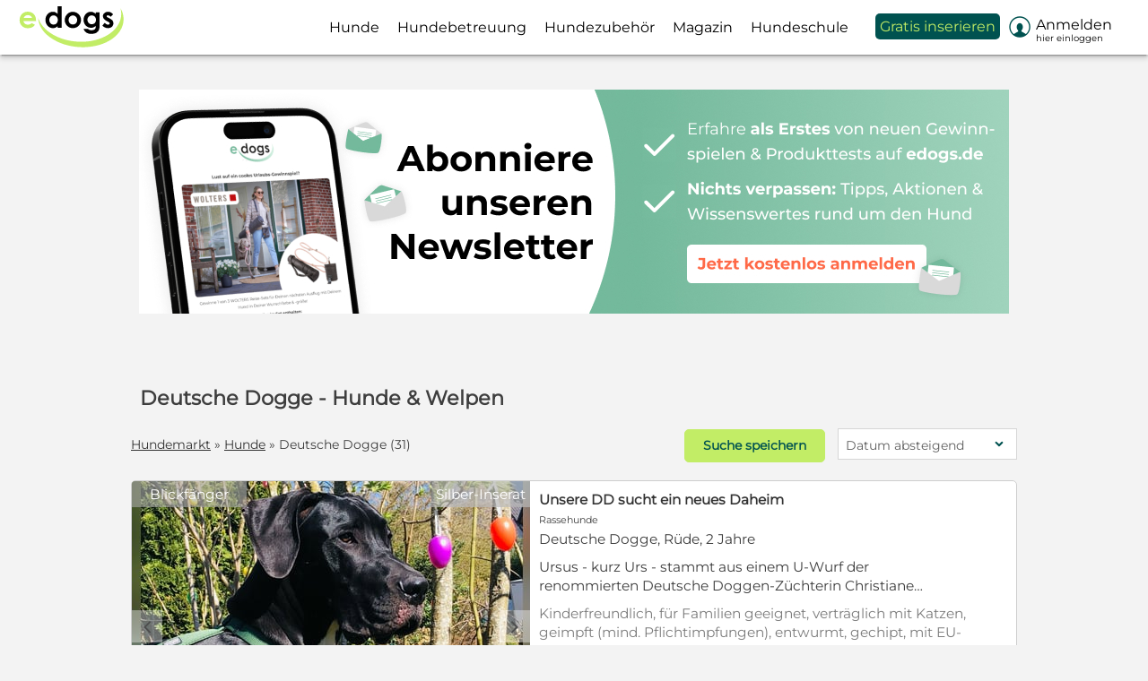

--- FILE ---
content_type: image/svg+xml
request_url: https://www.edogs.de/grafiken/edogs_logo_farbe_2025.svg
body_size: 783
content:
<?xml version="1.0" encoding="UTF-8"?>
<svg id="Ebene_1" xmlns="http://www.w3.org/2000/svg" version="1.1" viewBox="0 0 755.2 317.4">
  <!-- Generator: Adobe Illustrator 29.8.0, SVG Export Plug-In . SVG Version: 2.1.1 Build 160)  -->
  <defs>
    <style>
      .st0 {
        fill: #c2ed66;
        fill-rule: evenodd;
      }
    </style>
  </defs>
  <path class="st0" d="M124.8,117.6H35.9c2,16.5,17.2,28.1,37,25,9.2-1.4,15.8-5.7,21.4-10.4,7.5,3.8,15.3,7.3,22.9,11-6.5,10.2-14.8,17-26.9,21.1-12.3,4.2-28.6,5.1-41.7,1.3-22.9-6.6-40.1-26.3-40.2-55.3,0-16.4,5.6-30.5,14.9-40.7,9.2-10.1,21.3-17.2,38.1-18.3,22-1.4,37.3,6.5,47.7,17.2,10.9,11.2,16.5,26.8,15.6,49h0ZM64.3,75.4c-14,1-22.8,9.6-27.1,20.3h59.5c-3.8-12.5-16.5-21.5-32.3-20.3h-.1Z"/>
  <path class="st0" d="M722.4,26.8c8.8,14.2,15.8,31.4,19.6,51.4,4,21.3,2.4,46.5-2.7,65.1-10,36.1-32.3,63.9-56.1,85-24,21.2-54.1,38.4-87.2,50.5-33.7,12.4-71.3,20.1-112,22.9-43.8,3.1-85.8-1.5-122.7-9.3-55.4-11.7-102.6-33.4-142.1-63.3-13.1-9.9-25.8-20.9-36.3-33.4-21.4-25.5-40-55.3-43-99.6,22.3,61.1,69.1,100.2,124.3,127.7,54.9,27.2,123.7,43.3,202.4,39.9,37.5-1.7,72.1-8.5,102.9-19,30.5-10.4,57.9-24.2,82-41.9,23.7-17.4,44.4-39.2,59-67.4,7.2-13.9,13.2-29.9,15.9-48.9,2.7-19.8,1.6-40.3-3.8-59.1,0-.3,0-.4-.2-.7h0Z"/>
  <g>
    <path d="M277.9,12.2h27.6v152.6h-27.6v-11.6c-5.4,5.1-10.8,8.8-16.2,11.1-5.4,2.3-11.3,3.4-17.6,3.4-14.2,0-26.5-5.5-36.9-16.5s-15.6-24.7-15.6-41.1,5-30.9,15.1-41.8c10-10.9,22.2-16.3,36.6-16.3s12.8,1.2,18.6,3.7c5.8,2.5,11.2,6.2,16.1,11.2V12.2h-.1ZM248.8,77.4c-8.5,0-15.6,3-21.3,9.1-5.6,6-8.5,13.8-8.5,23.2s2.9,17.3,8.6,23.5c5.8,6.1,12.8,9.2,21.2,9.2s15.9-3,21.6-9.1c5.7-6,8.6-14,8.6-23.7s-2.9-17.3-8.6-23.3c-5.7-5.9-12.9-8.9-21.7-8.9h.1Z"/>
    <path d="M385.2,51.9c10.4,0,20.2,2.6,29.3,7.8,9.1,5.2,16.3,12.2,21.4,21.2,5.1,8.9,7.7,18.5,7.7,28.8s-2.6,20.1-7.7,29.2c-5.2,9-12.2,16.1-21.1,21.2-8.9,5.1-18.7,7.6-29.5,7.6-15.8,0-29.3-5.6-40.4-16.9-11.2-11.2-16.8-24.9-16.8-40.9s6.3-31.5,18.9-43c11.1-10,23.8-15,38.2-15ZM385.6,77.9c-8.6,0-15.7,3-21.4,9-5.7,6-8.6,13.6-8.6,22.9s2.8,17.3,8.5,23.3c5.6,5.9,12.8,8.9,21.4,8.9s15.9-3,21.6-9,8.6-13.7,8.6-23.2-2.8-17.1-8.5-23c-5.6-5.9-12.9-8.9-21.6-8.9Z"/>
    <path d="M547.5,54.8h27.5v94.3c0,18.6-3.7,32.3-11.2,41.1-10.1,11.9-25.2,17.8-45.4,17.8s-19.9-1.4-27.2-4c-7.4-2.7-13.6-6.7-18.6-11.9-5.1-5.2-8.8-11.6-11.2-19.1h30.5c2.7,3.1,6.2,5.4,10.4,7,4.3,1.6,9.3,2.4,15.1,2.4s13.4-1.1,17.9-3.4c4.5-2.3,7.7-5.3,9.6-8.9,1.9-3.6,2.8-9.9,2.8-18.8-4.9,4.9-10,8.4-15.3,10.5s-11.4,3.2-18.1,3.2c-14.8,0-27.3-5.3-37.5-16s-15.3-24.2-15.3-40.5,5.4-31.5,16.2-42.1c9.8-9.6,21.5-14.4,35-14.4s12.3,1.2,18,3.5c5.6,2.3,11.3,6.2,17,11.5v-12.1h-.2ZM518.9,77.7c-8.7,0-15.9,2.9-21.6,8.8-5.7,5.8-8.5,13.2-8.5,22s2.9,16.7,8.7,22.6c5.8,5.9,13.1,8.8,21.9,8.8s15.6-2.9,21.2-8.6c5.6-5.7,8.4-13.3,8.4-22.6s-2.8-16.6-8.4-22.4c-5.6-5.7-12.8-8.6-21.7-8.6Z"/>
    <path d="M670.4,70.1l-17.1,17.1c-7-6.9-13.3-10.3-18.9-10.3s-5.5.7-7.3,2-2.6,3-2.6,4.9.6,2.9,1.7,4.1c1.1,1.2,3.9,3,8.3,5.1l10.1,5.1c10.7,5.3,18,10.6,22,16.1s6,11.9,6,19.2-3.6,18-10.8,24.5-16.8,9.8-28.9,9.8-28.9-6.3-38.5-18.8l17-18.5c3.2,3.8,7,6.8,11.4,9.2,4.4,2.3,8.2,3.5,11.6,3.5s6.6-.9,8.8-2.6c2.2-1.8,3.3-3.8,3.3-6.1,0-4.3-4-8.4-12-12.5l-9.3-4.7c-17.8-9-26.7-20.2-26.7-33.7s3.4-16.1,10.1-22.3c6.7-6.2,15.3-9.3,25.8-9.3s13.9,1.6,20.2,4.7c6.3,3.1,11.7,7.6,16,13.5h-.2Z"/>
  </g>
</svg>